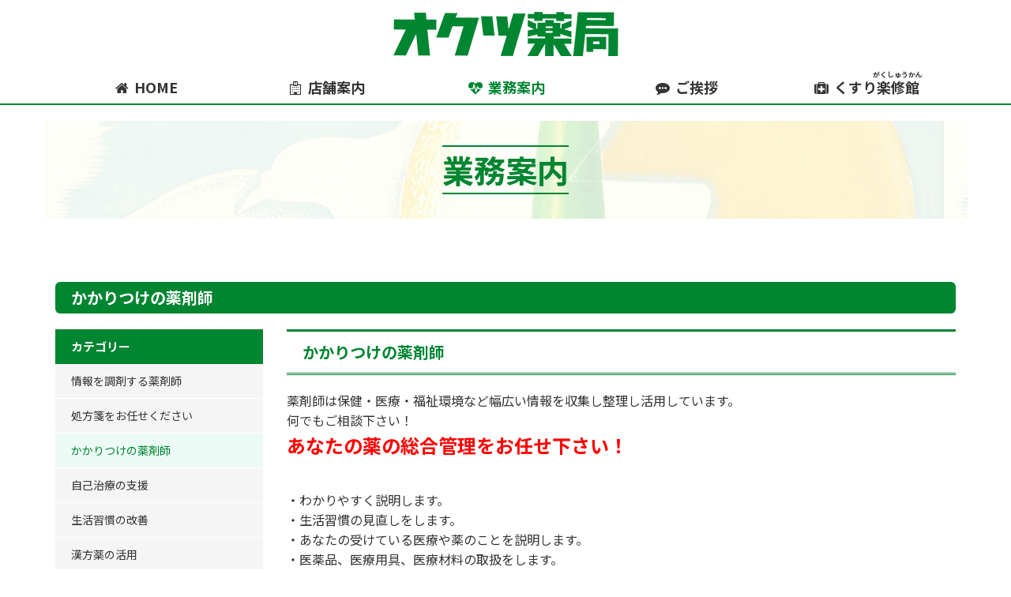

--- FILE ---
content_type: text/html; charset=UTF-8
request_url: https://www.okutsu-pharmacy.com/gyoumu/index/6
body_size: 3196
content:
<!doctype html>
<html lang="ja">
<head>
<meta charset="UTF-8">
<meta name="viewport" content="width=device-width, initial-scale=1, maximum-scale=1">

<title>かかりつけの薬剤師</title>
<meta name="format-detection" content="telephone=no">
<meta name="keywords" content="薬、薬局、健康相談、医療相談、介護相談、漢方相談　24時間対応、オクツ薬局、神奈川県小田原市">
<meta name="description" content="このページでは神奈川県小田原市を中心とする６店舗を展開するオクツ薬局のかかりつけの薬剤師を紹介しているページです。相談、医療相談、介護相談、漢方相談は24時間対応します！処方せんどちらの医師の処方せんでもお持ちください！">

<link rel="icon" type="image/vnd.microsoft.icon" href="https://www.okutsu-pharmacy.com/favicon.ico">
<link rel="apple-touch-icon" sizes="152x152" href="https://www.okutsu-pharmacy.com/apple-touch-icon.png">

<link rel="stylesheet" href="https://www.okutsu-pharmacy.com/css/base.css">
<link rel="stylesheet" href="https://www.okutsu-pharmacy.com/css/content.css">
<link rel="stylesheet" href="https://www.okutsu-pharmacy.com/css/font-awesome.min.css">
<link rel="stylesheet" href="https://www.okutsu-pharmacy.com/css/animate.css">
<link rel="stylesheet" href="https://www.okutsu-pharmacy.com/css/aos.css">
<link rel="stylesheet" href="https://www.okutsu-pharmacy.com/css/sidemenu.css">
<!-- Global site tag (gtag.js) - Google Analytics -->
<script async src="//www.googletagmanager.com/gtag/js?id=UA-144777285-5"></script>
<script>
  window.dataLayer = window.dataLayer || [];
  function gtag(){dataLayer.push(arguments);}
  gtag('js', new Date());

  gtag('config', 'UA-144777285-5');
</script>

<link href="https://www.okutsu-pharmacy.com/ez_css/system.css" rel="stylesheet">
<meta name="google-site-verification" content="Gj_1diGwl5NyTvkcAIgkOuxZ-k5WvbLp4JD_9dkzhHQ" />
</head>

<body>
<header class="header">
	<div class="container">
		<h1><a href="https://www.okutsu-pharmacy.com/index.html"><img src="https://www.okutsu-pharmacy.com/images/h_logo.png" alt="オクツ薬局は小田原を中心とする６店舗を展開中。あなたの薬の総合管理させてください。相談、医療相談、介護相談、漢方相談は24時間対応します！"></a></h1>
		
		<!-- ↓↓PC用ナビ↓↓ -->
		<div class="hidden visible-xl">
			<nav class="gnav">
				<ul>
					<li><a href="https://www.okutsu-pharmacy.com/index.html"><i class="fa fa-home fa-fw" aria-hidden="true"></i> HOME</a></li>
					<li><a href="https://www.okutsu-pharmacy.com/tenpo.html"><i class="fa fa-hospital-o fa-fw" aria-hidden="true"></i> 店舗案内</a></li>
					<li class="current"><a href="https://www.okutsu-pharmacy.com/gyoumu.html"><i class="fa fa-heartbeat fa-fw" aria-hidden="true"></i> 業務案内</a></li>
					<li><a href="https://www.okutsu-pharmacy.com/greeting.html"><i class="fa fa-commenting fa-fw" aria-hidden="true"></i> ご挨拶</a></li>
					<li><a href="https://www.okutsu-pharmacy.com/kusuri_gakushuukan.html"><i class="fa fa-medkit fa-fw" aria-hidden="true"></i> くすり<span data-ruby="がくしゅうかん">楽修館</span></a></li>
				</ul>
			</nav>
		</div>
		<!-- ↑↑PC用ナビ↑↑ -->
		
		<!-- ↓↓SP用ナビ↓↓ -->
		<div class="visible hidden-xl">
			<div class="el_humburger">
				<span class="top"></span>
				<span class="middle"></span>
				<span class="bottom"></span>
			</div>
			<div id="navigation" class="navigation">
				<div class="navigation_screen">
					<nav class="navigation_wrapper">
						<ul>
							<li class="navigation_item"><a href ="index.html"><i class="fa fa-home fa-fw" aria-hidden="true"></i> ホーム</a></li>
              <li class="navigation_item"><a href="https://www.okutsu-pharmacy.com/tenpo.html"><i class="fa fa-hospital-o fa-fw" aria-hidden="true"></i> 店舗案内</a></li>
              <li class="navigation_item current"><a href="https://www.okutsu-pharmacy.com/gyoumu.html"><i class="fa fa-heartbeat fa-fw" aria-hidden="true"></i> 業務案内</a></li>
              <li class="navigation_item"><a href="https://www.okutsu-pharmacy.com/greeting.html"><i class="fa fa-commenting fa-fw" aria-hidden="true"></i> ご挨拶</a></li>
              <li class="navigation_item"><a href="https://www.okutsu-pharmacy.com/kusuri_gakushuukan.html"><i class="fa fa-medkit fa-fw" aria-hidden="true"></i> くすり<span data-ruby="がくしゅうかん">楽修館</span></a></li>
              <li class="navigation_item"><a href="https://www.okutsu-pharmacy.com/sale.html"><i class="fa fa fa-camera fa-fw" aria-hidden="true"></i> 昔なつかしい<br>「写真・絵葉書・小冊子等」を<br>販売中</a></li>
						</ul>
					</nav>
				</div>
			</div>
		</div>
		<!-- ↑↑SP用ナビ↑↑ -->
	</div><!-- /header_inner -->
</header>

	
<main>
	<div class="main_title main_title_gyoumu">
		<div class="container">
			<h2 data-aos="fade-up" data-aos-once="true"><span>業務案内</span></h2>
		</div>
	</div>
	
	<section class="ptb_box gyoumu_box">
		<div class="container">
			<h3 class="gyoumu_title">かかりつけの薬剤師</h3>
			
			<div class="grid-row">
				<div class="col-12 col-md-4 col-lg-3">
          <dl class="accordion">
            <dt>カテゴリー</dt>
            <dd>
              <ul class="gyoumu_menu">
                                                                                                                                                                                                                                        <li ><a href="/gyoumu/index/15">情報を調剤する薬剤師</a></li>
                                                                                                                                                                                                                                        <li ><a href="/gyoumu/index/24">処方箋をお任せください</a></li>
                                                                                                                                                                                                                                        <li  class="current"><a href="/gyoumu/index/6">かかりつけの薬剤師</a></li>
                                                                                                                                                                                                                                        <li ><a href="/gyoumu/index/8">自己治療の支援</a></li>
                                                                                                                                                                                                                                        <li ><a href="/gyoumu/index/7">生活習慣の改善</a></li>
                                                                                                                                                                                                                                        <li ><a href="/gyoumu/index/25">漢方薬の活用</a></li>
                                                                                                                                                                                                                                        <li ><a href="/gyoumu/index/11">医薬情報、臨床検査情報など</a></li>
                                                                                                                                                                                                                                        <li ><a href="/gyoumu/index/14">介護支援します</a></li>
                                                                                                                                                                                                                                        <li ><a href="/gyoumu/index/12">薬剤師がお宅へ伺います</a></li>
                                                                                                                                                                                                                                        <li ><a href="/gyoumu/index/9">市民学習</a></li>
                                                                                                                              </ul>
            </dd>
          </dl>
				</div>
				
				<div class="col-12 col-md-8 col-lg-9">
                                                                                                                                                                                            <div class="gyoumu_midashi fz20">かかりつけの薬剤師</div>
                                                                                                <div class="gyoumu_comment">
                                                                                                                                                                                                                 <div class="text"><div>薬剤師は保健・医療・福祉環境など幅広い情報を収集し整理し活用しています。<br />何でもご相談下さい！<br /><span style="font-size: x-large;"><strong><span style="color: #ff0000;">あなたの薬の総合管理をお任せ下さい！<br /><br /></span></strong></span></div>
<div></div>
<div>・わかりやすく説明します。<br />・生活習慣の見直しをします。<br />・あなたの受けている医療や薬のことを説明します。<br />・医薬品、医療用具、医療材料の取扱をします。<br />・軽医療、自己治療の手助けをします。<br />・生活の知恵を提供します。<br />・臨床検査情報をわかりやすく説明します。<br />・在宅医療、在宅介護に積極的に取り組みます。<br />　訪問医の紹介や自宅での看取りを支援します。<br />　緩和医療、認知症、感染症、排泄管理、褥瘡管理<br />　などに取り組みます。<br />・介護サービスを紹介します。<br />・高齢者支援を積極的にしていきます。<br />・栄養相談、生活環境の整備をします。<br /><br /><br /></div></div>
                                                                                                </div>
                                                                                                                                                                                                                                                                                            <div class="gyoumu_midashi fz20">希望者は円滑な連絡のため電話番号を登録ください。</div>
                                                                                                <div class="gyoumu_comment">
                                                                                                                                                                                                                 <div class="text">薬局薬剤師50年のオクツ薬局代表　櫻木達夫が担当します。 <br /><br /><strong><span style="font-size: x-large;">090-3215-2001<br /><br />サービス対象エリア：小田原市、南足柄市、足柄上郡、足柄下郡の周辺<br /></span></strong></div>
                                                                                                </div>
                                                                                                                                                                                                <div class="gyoumu_photo"><img src="//www.okutsu-pharmacy.com/media/1/8/5/185_600x724.png" data-caption="newimage18"></div>
                                                                                                                                                                                            					  
				</div>
			</div>
			
		</div>
	</section>
	
</main>	

<footer>
  <div class="sitemap hidden visible-xl">
    <div class="container">
      <ul>
        <li><a href="https://www.okutsu-pharmacy.com/index.html">HOME</a></li>
        <li><a href="https://www.okutsu-pharmacy.com/tenpo.html">店舗案内</a></li>
        <li><a href="https://www.okutsu-pharmacy.com/gyoumu.html">業務案内</a></li>
        <li><a href="https://www.okutsu-pharmacy.com/greeting.html">ご挨拶</a></li>
        <li><a href="https://www.okutsu-pharmacy.com/kusuri_gakushuukan.html">くすり楽修館</a></li>
      </ul>
    </div>
  </div>
	<div class="f_info">
		<div class="container">
			<div class="grid-row items-c">
				<div class="col-12 col-md-6 col-lg-5 col-xl-4 f_info_contact">
					<dl>
						<dt><img src="https://www.okutsu-pharmacy.com/images/f_logo.png" alt="オクツ薬局"></dt>
						<dd><strong>本部</strong><br>
						〒250-0004 神奈川県小田原市浜町1-14-1</dd>
					</dl>
					<ul>
						<li><span data-action="call" data-tel="0465-24-2622"><i class="fa fa-phone" aria-hidden="true"></i> 0465-24-2622</span></li>
						<li><a href="mailto:info@okutsu-pharmacy.com" class="link-filter"><i class="fa fa-envelope" aria-hidden="true"></i> メールで問い合わせ</a></li>
					</ul>
				</div>
				<div class="col-12 col-md-6 col-lg-7 col-xl-8 f_info_bnr">
					<div class="animated shake infinite f_bnr"><a href="https://www.okutsu-pharmacy.com/sale.html" class="link-filter"><img src="https://www.okutsu-pharmacy.com/images/f_bnr.png" alt="郷土史家でもあるオクツ薬局代表　櫻木達夫 箱根・小田原市を中心とした 昔なつかしい「写真・絵葉書・小冊子 等」を店頭で販売中!!"></a></div>
				</div>
			</div>
		</div>
	</div>
	<div class="copyright"><small>&copy; 2019 オクツ薬局</small></div>
</footer>

<div id="pagetop"><a href="#top"><img src="https://www.okutsu-pharmacy.com/images/pagetop.png" width="55" height="55" alt="ページトップ"></a></div>	

<script type="text/javascript" src="https://www.okutsu-pharmacy.com/js/jquery-3.2.0.min.js"></script>
<script type="text/javascript" src="https://www.okutsu-pharmacy.com/js/pagetop.js"></script>
<script type="text/javascript" src="https://www.okutsu-pharmacy.com/js/common.js"></script>
<script type="text/javascript" src="https://www.okutsu-pharmacy.com/js/tel.js"></script>
<script type="text/javascript" src="https://www.okutsu-pharmacy.com/js/sidemenu.js"></script>
<script src="https://www.okutsu-pharmacy.com/js/ofi.min.js"></script> 
<script>
	objectFitImages('.photo-ofi img');
</script>
<script type="text/javascript" src="https://www.okutsu-pharmacy.com/js/aos.js"></script>
<script>
	AOS.init({
		easing: 'easeInSine',
//		disable: 'mobile',
//		disable: function () {
//		var maxWidth = 1140;
//		return window.innerWidth < maxWidth;
//		}
	});
</script>

</body>
</html>


--- FILE ---
content_type: text/css
request_url: https://www.okutsu-pharmacy.com/css/base.css
body_size: 3408
content:
@charset "UTF-8";
@import url("https://fonts.googleapis.com/css?family=Noto+Sans+JP:400,700,900&display=swap&subset=japanese");
/* ---------------------------------------------------------------------------------------------------------
 reset
--------------------------------------------------------------------------------------------------------- */
*, *::before, *::after {
  box-sizing: border-box;
}
html, body, h1, h2, h3, h4, h5, h6, a, p, span, em, small, strong, sub, sup, mark, del, ins, strike, abbr, dfn, blockquote, q, cite, code, pre, ol, ul, li, dl, dt, dd, div, section, article, main, aside, nav, header, hgroup, footer, img, figure, figcaption, address, time, audio, video, canvas, iframe, details, summary, fieldset, form, label, legend, table, caption, tbody, tfoot, thead, tr, th, td {
  margin: 0;
  padding: 0;
  border: 0;
}
/* Typography */
html {
  font-size: 62.5%;
}
body {
  font-family: "Noto Sans JP", "Hiragino Kaku Gothic Pro", "ヒラギノ角ゴ Pro W3", "Meiryo", "メイリオ", "Osaka", "MS PGothic", "helvetica", "arial", sans-serif;
  font-size: 4.375vw;
  line-height: 1.6;
  color: #333;
  background: #fff;
  -webkit-text-size-adjust: 100%;
  -webkit-font-smoothing: antialiased;
  -moz-osx-font-smoothing: grayscale;
}
@media print, screen and (min-width: 768px) {
  body {
    font-size: 1.6rem;
    line-height: 1.6;
  }
}
* {
  font-family: inherit;
  font-size: inherit;
  line-height: inherit;
}
/* Layout */
article, aside, footer, header, nav, section, main {
  display: block;
}
/* Elements */
table {
  border-collapse: collapse;
  border-spacing: 0;
}
ol, ul {
  list-style: none;
}
img {
  max-width: 100%;
  height: auto;
  border: none;
  vertical-align: top;
}
video {
  max-width: 100%;
  height: auto;
}
blockquote, q {
  quotes: none;
}
blockquote:after, blockquote:before, q:after, q:before {
  content: "";
  content: none;
}
/* Attributes */
[hidden] {
  display: none !important;
}
[disabled] {
  cursor: not-allowed;
}
:focus:not(:focus-visible) {
  outline: none;
}
::selection {
  background: #0165ab;
  color: #ffffff;
}
::-moz-selection {
  background: #0165ab;
  color: #ffffff;
}
/* ---------------------------------------------------------------------------------------------------------
 layout
--------------------------------------------------------------------------------------------------------- */
.hidden {
  display: none !important;
}
.visible {
  display: block !important;
}
@media print, screen and (min-width: 768px) {
  .hidden-md {
    display: none !important;
  }
  .visible-md {
    display: block !important;
  }
}
@media print, screen and (min-width: 992px) {
  .hidden-lg {
    display: none !important;
  }
  .visible-lg {
    display: block !important;
  }
}
@media print, screen and (min-width: 1200px) {
  .hidden-xl {
    display: none !important;
  }
  .visible-xl {
    display: block !important;
  }
}
.order-1 {
  -ms-flex-order: 1;
  order: 1;
}
.order-2 {
  -ms-flex-order: 2;
  order: 2;
}
.order-3 {
  -ms-flex-order: 3;
  order: 3;
}
@media print, screen and (min-width: 768px) {
  .order-md-1 {
    -ms-flex-order: 1;
    order: 1;
  }
  .order-md-2 {
    -ms-flex-order: 2;
    order: 2;
  }
  .order-md-3 {
    -ms-flex-order: 3;
    order: 3;
  }
}
@media print, screen and (min-width: 992px) {
  .order-lg-1 {
    -ms-flex-order: 1;
    order: 1;
  }
  .order-lg-2 {
    -ms-flex-order: 2;
    order: 2;
  }
  .order-lg-3 {
    -ms-flex-order: 3;
    order: 3;
  }
}
@media print, screen and (min-width: 1200px) {
  .order-xl-1 {
    -ms-flex-order: 1;
    order: 1;
  }
  .order-xl-2 {
    -ms-flex-order: 2;
    order: 2;
  }
  .order-xl-3 {
    -ms-flex-order: 3;
    order: 3;
  }
}
.container {
  width: 100%;
  padding-right: 15px;
  padding-left: 15px;
  margin-right: auto;
  margin-left: auto;
}
@media print, screen and (min-width: 768px) {
  .container {
    max-width: 720px;
  }
}
@media print, screen and (min-width: 992px) {
  .container {
    max-width: 960px;
  }
}
@media print, screen and (min-width: 1200px) {
  .container {
    max-width: 1170px;
  }
}
.container-wide {
  width: 100%;
  padding-right: 15px;
  padding-left: 15px;
  margin-right: auto;
  margin-left: auto;
}
.grid-row {
  display: -ms-flexbox;
  display: flex;
  -ms-flex-wrap: wrap;
  flex-wrap: wrap;
  margin-right: -15px;
  margin-left: -15px;
}
[class*="col-"] {
  position: relative;
  width: 100%;
  padding-right: 15px;
  padding-left: 15px;
}
.grid-row-no-gutters {
  display: -ms-flexbox;
  display: flex;
  -ms-flex-wrap: wrap;
  flex-wrap: wrap;
}
.grid-row-no-gutters > .col, .grid-row-no-gutters > [class*="col-"] {
  padding-right: 0;
  padding-left: 0;
}
.items-c {
  align-items: center;
}
.col-1, .col-2, .col-3, .col-4, .col-5, .col-6, .col-7, .col-8, .col-9, .col-10, .col-11, .col-12, .col, .col-auto, .col-sm-1, .col-sm-2, .col-sm-3, .col-sm-4, .col-sm-5, .col-sm-6, .col-sm-7, .col-sm-8, .col-sm-9, .col-sm-10, .col-sm-11, .col-sm-12, .col-sm, .col-sm-auto, .col-md-1, .col-md-2, .col-md-3, .col-md-4, .col-md-5, .col-md-6, .col-md-7, .col-md-8, .col-md-9, .col-md-10, .col-md-11, .col-md-12, .col-md, .col-md-auto, .col-lg-1, .col-lg-2, .col-lg-3, .col-lg-4, .col-lg-5, .col-lg-6, .col-lg-7, .col-lg-8, .col-lg-9, .col-lg-10, .col-lg-11, .col-lg-12, .col-lg, .col-lg-auto, .col-xl-1, .col-xl-2, .col-xl-3, .col-xl-4, .col-xl-5, .col-xl-6, .col-xl-7, .col-xl-8, .col-xl-9, .col-xl-10, .col-xl-11, .col-xl-12, .col-xl, .col-xl-auto {
  position: relative;
  width: 100%;
  min-height: 1px;
  padding-right: 15px;
  padding-left: 15px;
}
.col-1 {
  -ms-flex: 0 0 8.333333%;
  flex: 0 0 8.333333%;
  max-width: 8.333333%;
}
.col-2 {
  -ms-flex: 0 0 16.666667%;
  flex: 0 0 16.666667%;
  max-width: 16.666667%;
}
.col-3 {
  -ms-flex: 0 0 25%;
  flex: 0 0 25%;
  max-width: 25%;
}
.col-4 {
  -ms-flex: 0 0 33.333333%;
  flex: 0 0 33.333333%;
  max-width: 33.333333%;
}
.col-5 {
  -ms-flex: 0 0 41.666667%;
  flex: 0 0 41.666667%;
  max-width: 41.666667%;
}
.col-6 {
  -ms-flex: 0 0 50%;
  flex: 0 0 50%;
  max-width: 50%;
}
.col-7 {
  -ms-flex: 0 0 58.333333%;
  flex: 0 0 58.333333%;
  max-width: 58.333333%;
}
.col-8 {
  -ms-flex: 0 0 66.666667%;
  flex: 0 0 66.666667%;
  max-width: 66.666667%;
}
.col-9 {
  -ms-flex: 0 0 75%;
  flex: 0 0 75%;
  max-width: 75%;
}
.col-10 {
  -ms-flex: 0 0 83.333333%;
  flex: 0 0 83.333333%;
  max-width: 83.333333%;
}
.col-11 {
  -ms-flex: 0 0 91.666667%;
  flex: 0 0 91.666667%;
  max-width: 91.666667%;
}
.col-12 {
  -ms-flex: 0 0 100%;
  flex: 0 0 100%;
  max-width: 100%;
}
@media print, screen and (min-width: 768px) {
  .col-md {
    -ms-flex-preferred-size: 0;
    flex-basis: 0;
    -ms-flex-positive: 1;
    flex-grow: 1;
    max-width: 100%;
  }
  .col-md-auto {
    -ms-flex: 0 0 auto;
    flex: 0 0 auto;
    width: auto;
    max-width: 100%;
  }
  .col-md {
    -ms-flex-preferred-size: 0;
    flex-basis: 0;
    -ms-flex-positive: 1;
    flex-grow: 1;
    max-width: 100%;
  }
  .col-md-auto {
    -ms-flex: 0 0 auto;
    flex: 0 0 auto;
    width: auto;
    max-width: none;
  }
  .col-md-1 {
    -ms-flex: 0 0 8.333333%;
    flex: 0 0 8.333333%;
    max-width: 8.333333%;
  }
  .col-md-2 {
    -ms-flex: 0 0 16.666667%;
    flex: 0 0 16.666667%;
    max-width: 16.666667%;
  }
  .col-md-3 {
    -ms-flex: 0 0 25%;
    flex: 0 0 25%;
    max-width: 25%;
  }
  .col-md-4 {
    -ms-flex: 0 0 33.333333%;
    flex: 0 0 33.333333%;
    max-width: 33.333333%;
  }
  .col-md-5 {
    -ms-flex: 0 0 41.666667%;
    flex: 0 0 41.666667%;
    max-width: 41.666667%;
  }
  .col-md-6 {
    -ms-flex: 0 0 50%;
    flex: 0 0 50%;
    max-width: 50%;
  }
  .col-md-7 {
    -ms-flex: 0 0 58.333333%;
    flex: 0 0 58.333333%;
    max-width: 58.333333%;
  }
  .col-md-8 {
    -ms-flex: 0 0 66.666667%;
    flex: 0 0 66.666667%;
    max-width: 66.666667%;
  }
  .col-md-9 {
    -ms-flex: 0 0 75%;
    flex: 0 0 75%;
    max-width: 75%;
  }
  .col-md-10 {
    -ms-flex: 0 0 83.333333%;
    flex: 0 0 83.333333%;
    max-width: 83.333333%;
  }
  .col-md-11 {
    -ms-flex: 0 0 91.666667%;
    flex: 0 0 91.666667%;
    max-width: 91.666667%;
  }
  .col-md-12 {
    -ms-flex: 0 0 100%;
    flex: 0 0 100%;
    max-width: 100%;
  }
}
@media print, screen and (min-width: 992px) {
  .col-lg {
    -ms-flex-preferred-size: 0;
    flex-basis: 0;
    -ms-flex-positive: 1;
    flex-grow: 1;
    max-width: 100%;
  }
  .col-lg-auto {
    -ms-flex: 0 0 auto;
    flex: 0 0 auto;
    width: auto;
    max-width: 100%;
  }
  .col-lg-1 {
    -ms-flex: 0 0 8.333333%;
    flex: 0 0 8.333333%;
    max-width: 8.333333%;
  }
  .col-lg-2 {
    -ms-flex: 0 0 16.666667%;
    flex: 0 0 16.666667%;
    max-width: 16.666667%;
  }
  .col-lg-2-5 {
    -ms-flex: 0 0 20%;
    flex: 0 0 20%;
    max-width: 20%;
  }
  .col-lg-3 {
    -ms-flex: 0 0 25%;
    flex: 0 0 25%;
    max-width: 25%;
  }
  .col-lg-4 {
    -ms-flex: 0 0 33.333333%;
    flex: 0 0 33.333333%;
    max-width: 33.333333%;
  }
  .col-lg-5 {
    -ms-flex: 0 0 41.666667%;
    flex: 0 0 41.666667%;
    max-width: 41.666667%;
  }
  .col-lg-6 {
    -ms-flex: 0 0 50%;
    flex: 0 0 50%;
    max-width: 50%;
  }
  .col-lg-7 {
    -ms-flex: 0 0 58.333333%;
    flex: 0 0 58.333333%;
    max-width: 58.333333%;
  }
  .col-lg-8 {
    -ms-flex: 0 0 66.666667%;
    flex: 0 0 66.666667%;
    max-width: 66.666667%;
  }
  .col-lg-9 {
    -ms-flex: 0 0 75%;
    flex: 0 0 75%;
    max-width: 75%;
  }
  .col-lg-10 {
    -ms-flex: 0 0 83.333333%;
    flex: 0 0 83.333333%;
    max-width: 83.333333%;
  }
  .col-lg-11 {
    -ms-flex: 0 0 91.666667%;
    flex: 0 0 91.666667%;
    max-width: 91.666667%;
  }
  .col-lg-12 {
    -ms-flex: 0 0 100%;
    flex: 0 0 100%;
    max-width: 100%;
  }
}
@media print, screen and (min-width: 1200px) {
  .col-xl-1 {
    -ms-flex: 0 0 8.333333%;
    flex: 0 0 8.333333%;
    max-width: 8.333333%;
  }
  .col-xl-2 {
    -ms-flex: 0 0 16.666667%;
    flex: 0 0 16.666667%;
    max-width: 16.666667%;
  }
  .col-xl-3 {
    -ms-flex: 0 0 25%;
    flex: 0 0 25%;
    max-width: 25%;
  }
  .col-xl-4 {
    -ms-flex: 0 0 33.333333%;
    flex: 0 0 33.333333%;
    max-width: 33.333333%;
  }
  .col-xl-5 {
    -ms-flex: 0 0 41.666667%;
    flex: 0 0 41.666667%;
    max-width: 41.666667%;
  }
  .col-xl-6 {
    -ms-flex: 0 0 50%;
    flex: 0 0 50%;
    max-width: 50%;
  }
  .col-xl-7 {
    -ms-flex: 0 0 58.333333%;
    flex: 0 0 58.333333%;
    max-width: 58.333333%;
  }
  .col-xl-8 {
    -ms-flex: 0 0 66.666667%;
    flex: 0 0 66.666667%;
    max-width: 66.666667%;
  }
  .col-xl-9 {
    -ms-flex: 0 0 75%;
    flex: 0 0 75%;
    max-width: 75%;
  }
  .col-xl-10 {
    -ms-flex: 0 0 83.333333%;
    flex: 0 0 83.333333%;
    max-width: 83.333333%;
  }
  .col-xl-11 {
    -ms-flex: 0 0 91.666667%;
    flex: 0 0 91.666667%;
    max-width: 91.666667%;
  }
  .col-xl-12 {
    -ms-flex: 0 0 100%;
    flex: 0 0 100%;
    max-width: 100%;
  }
}
/* ---------------------------------------------------------------------------------------------------------
 module
--------------------------------------------------------------------------------------------------------- */
[data-action] {
  color: #333;
}
a {
  text-decoration: none;
  transition: all .2s ease-in;
}
a:link, a:visited {
  color: #007bff;
}
a:hover, a:active {
  color: #0056b3;
}
.link-filter a:hover, a.link-filter:hover {
  opacity: 0.7;
  filter: alpha(opacity=70);
  -moz-opacity: 0.7;
  -moz-transition: opacity 1s ease-out;
  transition: opacity 1s ease-out;
}
.mt1 {
  margin-top: 1em;
}
.mt2 {
  margin-top: 2em;
}
.mt3 {
  margin-top: 3em;
}
.mt60 {
  margin-top: 30px;
}
@media print, screen and (min-width: 992px) {
  .mt60 {
    margin-top: 60px;
  }
}
.ptb_box {
  padding-top: 40px;
  padding-bottom: 40px;
}
@media print, screen and (min-width: 992px) {
  .ptb_box {
    padding-top: 80px;
    padding-bottom: 80px;
  }
}
.pt_box {
  padding-top: 40px;
}
@media print, screen and (min-width: 992px) {
  .pt_box {
    padding-top: 80px;
  }
}
.align-l {
  text-align: left;
}
.align-c {
  text-align: center;
}
.align-r {
  text-align: right;
}
.f-bold {
  font-weight: bold;
}
.fz13 {
  font-size: 3.438vw;
}
@media print, screen and (min-width: 768px) {
  .fz13 {
    font-size: 1.3rem;
  }
}
.fz15 {
  font-size: 4.063vw;
}
@media print, screen and (min-width: 768px) {
  .fz15 {
    font-size: 1.5rem;
  }
}
.fz17 {
  font-size: 5vw;
}
@media print, screen and (min-width: 768px) {
  .fz17 {
    font-size: 1.7rem;
  }
}
.fz18 {
  font-size: 5vw;
}
@media print, screen and (min-width: 768px) {
  .fz18 {
    font-size: 1.8rem;
  }
}
.fz20 {
  font-size: 5.625vw;
}
@media print, screen and (min-width: 768px) {
  .fz20 {
    font-size: 2rem;
  }
}
.fz30 {
  font-size: 6.250vw;
  line-height: 1.4;
}
@media print, screen and (min-width: 768px) {
  .fz30 {
    font-size: 2.6rem;
  }
}
@media print, screen and (min-width: 992px) {
  .fz30 {
    font-size: 3rem;
  }
}
.fz48 {
  font-size: 9.375vw;
  line-height: 1.4;
}
@media print, screen and (min-width: 768px) {
  .fz48 {
    font-size: 4rem;
    line-height: 1.6;
  }
}
@media print, screen and (min-width: 992px) {
  .fz48 {
    font-size: 4.8rem;
    line-height: 1.6;
  }
}
/* indent 二行目以降を1字下げる*/
.att {
  padding-left: 1em;
  text-indent: -1em;
}
/* カウンタ */
ol.counter {
  counter-reset: item;
  list-style-type: none;
  padding-left: 0;
}
ol.counter li {
  text-indent: -1.3em;
  padding-left: 1.3em;
}
ol.counter li:before {
  counter-increment: item;
  content: counter(item) ".";
  padding-right: .5em;
}
ul.list-disc {
  list-style: none;
}
ul.list-disc li {
  position: relative;
  padding-left: 1em;
  line-height: 1;
  margin-bottom: .8em;
}
ul.list-disc li:last-child {
  margin-bottom: 0;
}
ul.list-disc li::after {
  display: block;
  content: '';
  position: absolute;
  top: .3em;
  left: 0em;
  width: 6px;
  height: 6px;
  background-color: #00c3ff;
  border-radius: 100%;
}
/* dl_table
----------------------------------------------------------*/
dl.dl_table, .dl_table dt, .dl_table dd {
  box-sizing: border-box;
  text-align: left;
}
.dl_table dt, .dl_table dd {
  padding: 10px;
  border-top: 1px solid #ccc;
}
.dl_table dt {
  background: #eee;
  font-weight: bold;
}
.dl_table dd {
  padding-bottom: 15px;
}
.dl_table dd:after {
  content: '';
  display: block;
  clear: both;
}
@media print, screen and (min-width: 992px) {
  /* Tablet PC */
  dl.dl_table {
    background: #eee;
    border-right: 1px solid #ccc;
    border-bottom: 1px solid #ccc;
    border-left: 1px solid #ccc;
  }
  .dl_table dt, .dl_table dd {
    padding: 10px 10px 0 10px;
  }
  .dl_table dt {
    width: 30%;
    float: left;
  }
  .dl_table dd {
    background: #fff;
    padding-bottom: 10px;
    margin-left: 30%;
    border-left: 1px solid #ccc;
  }
}
/* table
----------------------------------------------------------*/
.tbl01 {
  width: 100%;
}
.tbl01 > thead > th {
  background: #eee;
  border: solid 1px #ccc;
  padding: 10px;
}
.tbl01 > tbody > th {
  background: #eee;
  border: solid 1px #ccc;
  padding: 10px;
  width: 25%;
}
.tbl01 > td {
  border: solid 1px #ccc;
  padding: 10px;
}
@media screen and (max-width: 640px) {
  .tbl01 > tr > td:last-child {
    border-bottom: solid 1px #ccc;
    width: 100%;
  }
}
/* Paging
---------------------------------------------------- */
div.paging {
  text-align: center;
  margin-top: 50px;
}
div.paging span.current, div.paging span.paging-text {
  margin: 0px 2px;
  color: #333;
  border: 1px solid #ccc;
  border-radius: 3px;
  display: inline;
  zoom: 1;
  display: inline-block;
  overflow: hidden;
  text-decoration: none;
  line-height: 1.3;
}
div.paging span.paging-text a {
  padding: 3px 8px;
  display: block;
  color: #161e5b;
}
div.paging span.current {
  background: #333;
  border: 1px solid #636;
  color: #fff;
  display: inline;
  zoom: 1;
  padding: 3px 8px;
  text-decoration: none;
  display: inline-block;
  cursor: pointer;
}
div.paging span.paging-text a:hover {
  background: #CCC;
  color: #fff;
  text-decoration: none;
  cursor: pointer;
}
@media only screen and (max-width: 630px) {
  div.paging span {
    position: absolute;
    top: -9999px;
    left: -9999px;
  }
  div.paging span.current, div.paging span:first-of-type, div.paging span:last-of-type {
    position: initial;
    top: initial;
    left: initial;
  }
}
/* 縦横比の画像
---------------------------------------------------- */
.photo-ofi {
  height: 0;
  display: block;
  padding-bottom: 75%;
  /* 高さを指定（ボックスの横幅を基準） */
  background-color: #EFEFEF;
  overflow: hidden;
  position: relative;
  margin-bottom: 10px;
}
.photo-ofi img {
  max-width: inherit;
  max-height: inherit;
  width: 100%;
  height: 100%;
  object-fit: scale-down;
  font-family: 'object-fit: scale-down;';
  position: absolute;
  left: 0;
  top: 0;
}
/* ---------------------------------------------------------------------------------------------------------
 print
--------------------------------------------------------------------------------------------------------- */
@media print {
  @page {
    margin: 8mm;
    /*		margin: 10mm 8mm 10mm 8mm;*/
    margin: 0.5cm;
  }
  * {
    -webkit-print-color-adjust: exact !important;
    background-attachment: initial !important;
    overflow-y: visible !important;
  }
  html {
    overflow: visible !important;
    zoom: 0.6 !important;
  }
  body {
    min-width: 1000px !important;
    padding-top: 0px !important;
    padding-bottom: 0px !important;
  }
  .container {
    min-width: 1000px !important;
  }
  .grid-row {
    margin-left: -15px !important;
    margin-right: -15px !important;
  }
  .aos-init {
    opacity: 1 !important;
    transform: none !important;
  }
  .page-break-before {
    page-break-before: always;
  }
  .header {
    position: static !important;
/*    display: none;*/
/*    visibility: hidden;*/
  }
	@media print, screen and (min-width: 1200px) {
		.main_title {
			padding-top: 20px !important;
		}
	}
}

--- FILE ---
content_type: text/css
request_url: https://www.okutsu-pharmacy.com/css/content.css
body_size: 4109
content:
/* ---------------------------------------------------------------------------------------------------------
 common
--------------------------------------------------------------------------------------------------------- */
@media print, screen and (min-width: 1200px) {
  main.low {
    margin-top: 133px;
  }
}
.f_col_g {
  color: #008531;
}
.f_col_p {
  color: #f9547e;
}
.main_title {
  padding-top: 20px;
}
@media print, screen and (min-width: 1200px) {
  .main_title {
    padding-top: 153px;
  }
}
.main_title .container {
/*  background: url("../images/main_title_bg.png") no-repeat 50% bottom;*/
  text-align: center;
  padding-top: 40px;
  padding-bottom: 40px;
}
.main_title_tempo .container {
  background: url("../images/main_title_bg_greeting.png") !important;
}
.main_title_greeting .container {
  background: url("../images/main_title_bg_greeting.png") !important;
}
.main_title_kusuri .container {
  background: url("../images/main_title_bg_kusuri.png") !important;
}
.main_title_sale .container {
  background: url("../images/main_title_bg_sale.png") !important;
}
.main_title_gyoumu .container {
  background: url("../images/main_title_bg_gyoumu.png") !important;
}

@media print, screen and (min-width: 768px) {
  .main_title .container {
    padding-top: 30px;
    padding-bottom: 30px;
  }
}
.main_title .container h2 {
  color: #008531;
/*  font-size: 9.375vw;*/
  font-size: 12vw;
}
.main_title .container h2 span {
	border-top: #008531 solid 2px;
	border-bottom: #008531 solid 2px;
}
@media print, screen and (min-width: 768px) {
  .main_title .container h2 {
    font-size: 4rem;
    line-height: 1.6;
  }
}
.title_base {
  text-align: center;
  margin-bottom: 1em;
/*  font-size: 9.375vw;*/
  font-size: 8.75vw;
  line-height: 1.2;
  color: #008531;
}
.title_base span {
  position: relative;
  display: inline-block;
  padding: 0 40px;
}
.title_base span::before, .title_base span::after {
  content: '';
  position: absolute;
  top: 50%;
  display: inline-block;
  width: 20px;
  height: 5px;
  background: #008531;
}
.title_base span::before {
  left: 0;
}
.title_base span::after {
  right: 0;
}
@media print, screen and (min-width: 768px) {
  .title_base span {
    padding: 0 60px;
  }
  .title_base span::before, .title_base span::after {
    content: '';
    position: absolute;
    top: 50%;
    display: inline-block;
    width: 50px;
    height: 5px;
    background: #008531;
  }
}
@media print, screen and (min-width: 768px) {
  .title_base {
    font-size: 4rem;
    line-height: 1.6;
  }
}
@media print, screen and (min-width: 992px) {
  .title_base {
    font-size: 4.8rem;
    line-height: 1.6;
  }
}
.sub_title_g, .sub_title_p {
  border-radius: 6px;
  font-size: 5.625vw;
  padding: 0.2em 10px;
  color: #fff;
  margin-bottom: 1em;
}
@media print, screen and (min-width: 768px) {
  .sub_title_g, .sub_title_p {
    font-size: 2rem;
    line-height: 1.6;
  }
}
.sub_title_g {
  background: #008531;
}
.sub_title_p {
  background: #f990b5;
}
.note {
  background: #ecfaf6;
  border-radius: 6px;
  padding: 1.5em;
}
.note02 {
  background: #fff8e2;
  border-radius: 6px;
  padding: 1.5em;
}
/* ---------------------------------------------------------------------------------------------------------
 header
--------------------------------------------------------------------------------------------------------- */
.header {
  width: 100%;
  background: #fff;
  border-bottom: #008531 solid 2px;
  height: 60px;
  display: flex;
  align-items: center;
}
.header h1 {
  width: 150px;
  height: auto;
}
@media print, screen and (min-width: 1200px) {
  .header {
    display: block;
    position: fixed;
    height: 133px;
    z-index: 10;
  }
  .header h1 {
    width: 285px;
    height: 56px;
    margin-left: auto;
    margin-right: auto;
    padding-top: 15px;
  }
}
/* ---------------------------------------------------------------------------------------------------------
 PC menu
--------------------------------------------------------------------------------------------------------- */
.gnav ul {
  display: flex;
  flex-wrap: wrap;
  padding-top: 40px;
}
.gnav ul li {
  width: 20%;
  font-size: 1.8rem;
  line-height: 1.6;
  font-weight: bold;
  text-align: center;
}
.gnav ul li a {
  color: #333;
  display: block;
}
.gnav ul li.current a, .gnav ul li a:hover {
  color: #008531;
}
[data-ruby] {
  position: relative;
}
[data-ruby]::before {
  content: attr(data-ruby);
  position: absolute;
  top: -1em;
  left: -1.5em;
  right: -1.5em;
  margin: auto;
  font-size: 0.5em;
}
/* ---------------------------------------------------------------------------------------------------------
 SP menu
--------------------------------------------------------------------------------------------------------- */
.el_humburger {
  position: absolute;
  top: 18px;
  right: 18px;
  width: 26px;
  height: auto;
  padding-top: 1px;
  box-sizing: border-box;
  z-index: 10000;
  transition: all 0.2s ease-in-out;
  cursor: pointer;
  pointer-events: auto;
}
.el_humburger > span {
  display: block;
  width: 100%;
  margin: 0 auto 6px;
  height: 3px;
  background: #008531;
  transition: all 0.2s ease-in-out;
}
.el_humburger > span:last-child {
  margin-bottom: 0;
}
.js_humburgerOpen .el_humburger > span {
  background: #fff;
}
.js_humburgerOpen .el_humburger > span.top {
  transform: translateY(9px) rotate(-45deg);
}
.js_humburgerOpen .el_humburger > span.middle {
  opacity: 0;
}
.js_humburgerOpen .el_humburger > span.bottom {
  transform: translateY(-9px) rotate(45deg);
}
.el_humburgerButton.el_humburgerButton__close {
  top: 2%;
  right: 2%;
}
.el_humburgerButton__close > span {
  display: block;
  width: 35px;
  margin: 0 auto;
  height: 4px;
  background: #fff;
}
.el_humburgerButton__close > span.el_humburgerLineTop {
  transform: translateY(5px) rotate(-45deg);
}
.el_humburgerButton__close > span.el_humburgerLineBottom {
  transform: translateY(-6px) rotate(45deg);
}
/* gnav */
.navigation {
  display: none;
}
.navigation.js_appear {
  position: fixed;
  top: 0;
  left: 0;
  bottom: 0;
  right: 0;
  display: block;
  z-index: 9999;
}
.navigation_screen {
  position: absolute;
  top: 0;
  left: 0;
  bottom: 0;
  right: 0;
  background-color: rgba(0, 133, 49, 0.96);
  z-index: 0;
  margin-top: 0px;
  padding-top: 0px;
  overflow: auto;
  -webkit-overflow-scrolling: touch;
}
.navigation_wrapper {
  padding: 80px 30px 0;
  text-align: center;
}
.navigation_item {
  font-ize: 18px;
  margin-bottom: 10px;
}
.navigation_item > a {
  color: #fff;
  font-size: 5vw;
  line-height: 1.4;
  text-decoration: none;
  display: block;
  padding: .5em;
  border: #fff solid 1px;
}
.navigation_item.current > a {
  color: #008531;
  background: #fff;
}
.js_fixed {
  position: fixed;
  width: 100%;
  height: 100%;
}
/* ---------------------------------------------------------------------------------------------------------
 home
--------------------------------------------------------------------------------------------------------- */
.visual .container, .visual_sp .container {
  padding-top: 20px;
}
@media print, screen and (min-width: 1200px) {
  .visual .container, .visual_sp .container {
    padding-top: 153px;
  }
}
.bg-switcher {
  width: 100%;
  height: 101px;
  background-position: center center;
  background-size: cover;
}
@media print, screen and (min-width: 768px) {
  .bg-switcher {
    height: 242px;
  }
}
@media print, screen and (min-width: 992px) {
  .bg-switcher {
    height: 336px;
  }
}
@media print, screen and (min-width: 1200px) {
  .bg-switcher {
    height: 400px;
  }
}
.visual_sp .bg-switcher {
  width: 100%;
  height: 200px;
  background-position: center center;
  background-size: cover;
}
@media print, screen and (min-width: 768px) {
  .visual_sp .bg-switcher {
    height: 242px;
  }
}
@media print, screen and (min-width: 992px) {
  .visual_sp .bg-switcher {
    height: 336px;
  }
}
@media print, screen and (min-width: 1200px) {
  .visual_sp .bg-switcher {
    height: 400px;
  }
}

.top_store_sister {
  background: url("../images/store_pics.png") no-repeat center bottom/contain;
	padding-bottom: 70%;
}
@media print, screen and (min-width: 768px) {
  .top_store_sister {
    min-height: 330px;
  }
}
@media print, screen and (min-width: 992px) {
  .top_store_sister {
    min-height: 420px;
  }
}
@media print, screen and (min-width: 1200px) {
  .top_store_sister {
    min-height: 500px;
  }
}
.top_store_okutsu li, .top_store_sister li {
  border-radius: 6px;
  margin-bottom: 30px;
}
.top_store_okutsu li a, .top_store_sister li a {
  display: block;
}
.top_store_okutsu li a:hover, .top_store_sister li a:hover {
  opacity: 0.7;
}
@media print, screen and (min-width: 768px) {
  .top_store_okutsu {
    display: flex;
    flex-wrap: wrap;
    margin-right: -30px;
  }
}
.top_store_okutsu li {
  background: #ecfaf6;
}
@media print, screen and (min-width: 768px) {
  .top_store_okutsu li {
    width: calc(100% / 3 - 30px);
    margin-right: 30px;
  }
}
.top_store_sister li {
  background: #ffeef2;
}
.top_store_okutsu .img, .top_store_sister .img {
  padding: 10px;
}
.top_store_okutsu .img img, .top_store_sister .img img {
  border-radius: 6px;
}
.top_store_okutsu p, .top_store_sister p {
  color: #333;
  font-weight: bold;
  text-align: center;
  padding-bottom: 10px;
}
.top_store_okutsu p {
  color: #008531;
}
.top_store_sister p {
  color: #f990b5;
}
.top_kaiketsu .container {
  background: #ffeef2;
  padding: 30px;
}
.top_kaiketsu .container .grid-row {
  text-align: center;
}
.top_kaiketsu .container h2 {
  font-size: 8.438vw;
  color: #f9547e;
}
.top_kaiketsu .container h2 span {
  font-size: 80%;
}
@media print, screen and (min-width: 768px) {
  .top_kaiketsu .container h2 {
    font-size: 3.6rem;
    line-height: 1.6;
  }
}
@media print, screen and (min-width: 992px) {
  .top_kaiketsu .container h2 {
    font-size: 4rem;
    line-height: 1.6;
  }
}
@media print, screen and (min-width: 1200px) {
  .top_kaiketsu .container h2 {
    font-size: 4.8rem;
    line-height: 1.6;
  }
}
.top_kaiketsu .container h2 + p {
  background: #f9547e;
  color: #fff;
  font-size: 8.125vw;
  border-radius: 50px;
  font-weight: bold;
  display: inline-block;
  padding: 5px 30px;
  margin: 10px 0 20px;
}
@media print, screen and (min-width: 768px) {
  .top_kaiketsu .container h2 + p {
    font-size: 3rem;
    line-height: 1.6;
  }
}
.top_kaiketsu .container .text {
  margin-top: 30px;
  background: #fff;
  padding: 1em;
}
.top_kaiketsu .container .top_kaiketsu_img {
  padding-top: 15px;
}
@media print, screen and (min-width: 768px) {
  .top_kaiketsu .container .top_kaiketsu_img {
    padding-top: 0;
  }
}
.top_kanri .container {
  overflow: hidden;
}
@media print, screen and (min-width: 768px) {
  .top_kanri .container .top_kanri_img {
    text-align: center;
  }
}
@media print, screen and (min-width: 992px) {
  .top_kanri .container .top_kanri_img {
    float: left;
    position: relative;
    z-index: -1;
  }
}
.top_kanri .container .top_kanri_text {
  background: #ecfaf6;
  border: #008531 solid 1px;
  text-align: center;
  margin-top: 20px;
}
.top_kanri .container .top_kanri_text h2 {
  font-size: 6.250vw;
}
@media print, screen and (min-width: 768px) {
  .top_kanri .container .top_kanri_text h2 {
    font-size: 3rem;
    line-height: 1.6;
  }
}
@media print, screen and (min-width: 992px) {
  .top_kanri .container .top_kanri_text h2 {
    font-size: 3.6rem;
    line-height: 1.6;
  }
}
.top_kanri .container .top_kanri_text h2 span {
  font-size: 8.438vw;
}
@media print, screen and (min-width: 768px) {
  .top_kanri .container .top_kanri_text h2 span {
    font-size: 3.6rem;
    line-height: 1.6;
  }
}
@media print, screen and (min-width: 992px) {
  .top_kanri .container .top_kanri_text h2 span {
    font-size: 4.8rem;
    line-height: 1.6;
  }
}
.top_kanri .container .top_kanri_text h2 + p {
  background: #f9547e;
  color: #fff;
  font-size: 6.250vw;
  border-radius: 50px;
  font-weight: bold;
  display: inline-block;
  padding: 5px 20px;
  margin: 10px 0 20px;
}
@media print, screen and (min-width: 768px) {
  .top_kanri .container .top_kanri_text h2 + p {
    font-size: 3rem;
    line-height: 1.6;
  }
}
.top_kanri .container .top_kanri_text .top_kanri_tel {
  background: #fff;
  margin: 1em;
  border: #008531 solid 5px;
}
@media print, screen and (min-width: 992px) {
  .top_kanri .container .top_kanri_text {
    padding: 30px;
    margin-top: -100px;
    float: right;
    margin-left: -200px;
  }
}
@media print, screen and (min-width: 1200px) {
  .top_kanri .container .top_kanri_text {
    padding: 30px;
    margin-top: 100px;
    float: right;
    margin-left: -200px;
  }
}
.top_kanri .container [data-action="call"] {
  color: #008531;
  font-weight: bold;
  font-size: 9.375vw;
}
@media print, screen and (min-width: 992px) {
  .top_kanri .container [data-action="call"] {
    font-size: 4rem;
    line-height: 1.6;
  }
}
.balloon1 {
  position: relative;
  display: inline-block;
  margin: 1.5em 1em;
  padding: 7px 10px;
  min-width: 120px;
  max-width: 100%;
  color: #fff;
  font-size: 16px;
  background: #008531;
  border-radius: 6px;
}
.balloon1::before {
  content: "";
  position: absolute;
  top: 100%;
  left: 50%;
  margin-left: -15px;
  border: 15px solid transparent;
  border-top: 15px solid #008531;
}
.top_news {
  background: #f5f5f5;
}
.top_news .container {
  padding-top: 20px;
  padding-bottom: 20px;
  background: #fff;
}
@media print, screen and (min-width: 768px) {
  .top_news .container {
    padding-top: 40px;
    padding-bottom: 40px;
  }
}
.top_news h2 {
  font-size: 9.375vw;
  text-align: center;
}
@media print, screen and (min-width: 768px) {
  .top_news h2 {
    font-size: 3.6rem;
    line-height: 1.6;
  }
}
@media print, screen and (min-width: 992px) {
  .top_news h2 {
    text-align: left;
    padding-left: 40px !important;
  }
}
.top_news dl {
  padding-right: 20px !important;
}
@media print, screen and (min-width: 992px) {
  .top_news dl {
    padding-right: 40px !important;
  }
}
.top_news dl dt {
  padding: 15px 0 10px 10px;
}
@media print, screen and (min-width: 768px) {
  .top_news dl dt {
    float: left;
    padding: 25px 0 25px 10px;
  }
}
.top_news dl dt span {
  display: inline-block;
  background: #f9547e;
  color: #fff;
  font-size: 80%;
  line-height: 1;
  padding: 3px;
  margin-left: 10px;
}
.top_news dl dd {
  border-bottom: #ccc solid 1px;
  padding: 0 0 15px 10px;
}
@media print, screen and (min-width: 768px) {
  .top_news dl dd {
    padding: 25px 0 25px 175px;
		min-height: 5em;
  }
}
/* ---------------------------------------------------------------------------------------------------------
 tenpo
--------------------------------------------------------------------------------------------------------- */
.tempo_menu {
  display: flex;
  justify-content: center;
  margin-bottom: 40px;
	position: relative;
	z-index: 1;
}
.tempo_menu li {
  width: 48%;
  margin: 0 1px;
}
.tempo_menu li span {
 display: block;
}
@media print, screen and (min-width: 992px) {
  .tempo_menu li {
    width: 300px;
  }
 .tempo_menu li span {
    display: inline-block;
    padding-left: 1em;
  }
}
.tempo_menu li:first-child a {
  background: #008531;
}
.tempo_menu li:last-child a {
  background: #f990b5;
}
.tempo_menu li a {
  display: block;
  width: 100%;
  height: 100%;
  text-align: center;
  color: #fff;
  padding: 1em;
  position: relative;
}
.tempo_menu li a::after {
  content: '\f0d7';
  font-family: 'FontAwesome';
  position: absolute;
  left: 50%;
  transform: translateX(-50%);
  bottom: -0.5em;
}
.tempo_okustu {
  padding-top: 40px;
  padding-bottom: 40px;
}
@media print, screen and (min-width: 992px) {
  .tempo_okustu {
    padding-top: 80px;
    padding-bottom: 80px;
  }
}
@media print, screen and (min-width: 1200px) {
  .tempo_okustu {
    padding-top: 200px;
    margin-top: -200px;
  }
}
.tempo_okustu .container {
  border-top: #008531 solid 3px;
  padding-top: 20px;
}
.tempo_sister .container {
  border-top: #f990b5 solid 3px;
  padding-top: 20px;
}
.tempo_detail {
  padding-bottom: 50px;
}
.tempo_detail .map {
  padding-top: 30px;
}
.tempo_detail#al01, .tempo_detail#al02, .tempo_detail#al03, .tempo_detail#al04, .tempo_detail#al05, .tempo_detail#al06, .tempo_detail#al07 {
  padding-top: 200px;
  margin-top: -200px;
}
/* ---------------------------------------------------------------------------------------------------------
 gyoumu
--------------------------------------------------------------------------------------------------------- */
.gyoumu_title {
  border-radius: 6px;
  font-size: 5.625vw;
  padding: 0.2em 1em;
  color: #fff;
  margin-bottom: 1em;
  background: #008531;
}
@media print, screen and (min-width: 768px) {
  .gyoumu_title {
    font-size: 2rem;
    line-height: 1.6;
  }
}
.gyoumu_category {
  text-align: right;
  font-size: 80%;
  font-weight: bold;
  color: #008531;
  padding-bottom: 10px;
}
.gyoumu_menu {
  padding-bottom: 30px;
}
.gyoumu_menu li a {
  display: block;
  margin-bottom: 1px;
  background: #f5f5f5;
  color: #333;
  padding: .5em 1em;
}
.gyoumu_menu li a:hover {
  background: #ecfaf6;
  color: #008531;
}
.gyoumu_menu li.current a {
  background: #ecfaf6;
  color: #008531;
}
.gyoumu_midashi {
  border-top: #008531 solid 3px;
  border-bottom: #008531 double 3px;
  padding: 0.5em 1em;
  color: #008531;
  font-weight: bold;
  margin-bottom: 1em;
}
.gyoumu_comment {
  padding-bottom: 30px;
}
.gyoumu_comment .photo {
  margin-top: 20px;
}
@media print, screen and (min-width: 768px) {
  .gyoumu_comment {
    overflow: hidden;
  }
  .gyoumu_comment .photo {
    float: right;
    width: 200px;
    overflow: hidden;
    margin-top: 0;
    margin-left: 30px;
  }
}
@media print, screen and (min-width: 992px) {
  .gyoumu_comment {
    overflow: hidden;
  }
  .gyoumu_comment .photo {
    float: right;
    width: 300px;
    overflow: hidden;
    margin-top: 0;
    margin-left: 30px;
  }
}
.gyoumu_photo {
  width: 100%;
  text-align: center;
  margin-left: auto;
  margin-right: auto;
	margin-bottom: 30px;
}
@media print, screen and (min-width: 768px) {
  .gyoumu_photo {
    width: 70%;
  }
}
/* ---------------------------------------------------------------------------------------------------------
 greeting
--------------------------------------------------------------------------------------------------------- */
.greeting_okutsu {
  background: #ecfaf6;
  margin-top: 40px;
  padding-bottom: 40px;
}
@media print, screen and (min-width: 992px) {
  .greeting_okutsu {
    margin-top: 80px;
    padding-bottom: 0;
  }
}
.greeting_okutsu .container {
  padding-top: 40px;
}
.greeting_okutsu .container p {
  line-height: 2em !important;
}
@media print, screen and (min-width: 992px) {
  .greeting_okutsu .container {
    padding-top: 80px;
    padding-bottom: 80px;
    background: url("../images/tenpo_ceo.jpg") no-repeat right center;
  }
}
.greeting_okutsu .photo img {
  width: 80%;
}
@media print, screen and (min-width: 768px) {
  .greeting_okutsu .photo img {
    width: 50%;
  }
}
/* ---------------------------------------------------------------------------------------------------------
 kusuri_gakushuukan
--------------------------------------------------------------------------------------------------------- */
.kusuri_pr h3 {
  font-size: 8.438vw;
  color: #f9547e;
  text-align: center;
}
.kusuri_pr h3 span.fs {
  font-size: 80%;
}
@media print, screen and (min-width: 768px) {
  .kusuri_pr h3 {
    font-size: 3.6rem;
    line-height: 1.6;
  }
}
@media print, screen and (min-width: 992px) {
  .kusuri_pr h3 {
    font-size: 4rem;
    line-height: 1.6;
  }
}
@media print, screen and (min-width: 1200px) {
  .kusuri_pr h3 {
    font-size: 4.8rem;
    line-height: 1.6;
  }
}
@media print, screen and (min-width: 768px) {
  .kusuri_pr p {
    text-align: center;
  }
}
.kusuri_pr_d {
  padding-top: 50px;
}
@media print, screen and (min-width: 768px) {
  .kusuri_pr_d {
    display: flex;
    flex-wrap: wrap;
    justify-content: space-between;
  }
}
.kusuri_pr_d h4 {
  text-align: center;
  padding-bottom: 1em;
}
.kusuri_pr_d .kusuri_pr_d01 {
  background: #ecfaf6;
  padding: 2em;
  border-radius: 6px;
}
@media print, screen and (min-width: 768px) {
  .kusuri_pr_d .kusuri_pr_d01 {
    width: 48%;
  }
}
.kusuri_pr_d .kusuri_pr_d02 {
  background: #ffeef2;
  padding: 2em;
  border-radius: 6px;
  margin-top: 20px;
}
@media print, screen and (min-width: 768px) {
  .kusuri_pr_d .kusuri_pr_d02 {
    width: 48%;
    margin-top: 0;
  }
}
.kusuri_pr_d p {
  text-align: left;
  padding-top: 1em;
}
.box28 {
  position: relative;
  margin: 2em 0;
  padding: 25px 10px 7px;
  border: solid 2px #FFC107;
  background: #fff;
}
.box28 .box-title {
  position: absolute;
  display: inline-block;
  top: -2px;
  left: -2px;
  padding: 0 9px;
  height: 25px;
  line-height: 25px;
  font-size: 17px;
  background: #FFC107;
  color: #ffffff;
  font-weight: bold;
}
.bosyu {
  border: #008531 solid 5px;
  padding: 1em;
  background: #fff;
}
/* ---------------------------------------------------------------------------------------------------------
 sale
--------------------------------------------------------------------------------------------------------- */
.sale_menu {
  margin-bottom: 30px;
}
/*
.sale_menu dt {
  font-weight: bold;
  color: #008531;
  font-weight: 120%;
  margin-bottom: 1em;
  text-align: center;
}
.sale_menu dt span {
  display: inline-block;
  border: #008531 double 3px;
  padding: .5em;
  font-weight: bold;
}
*/
@media print, screen and (min-width: 992px) {
  .sale_menu ul {
    display: flex;
    flex-wrap: wrap;
  }
}
.sale_menu ul li {
  width: 100%;
}
@media print, screen and (min-width: 992px) {
  .sale_menu ul li {
    width: calc(100% / 4 - 1px);
    margin-right: 1px;
    font-size: 90%;
  }
}
.sale_menu ul li.current a {
  background: #008531;
  color: #fff;
}
.sale_menu ul li a {
  display: block;
  background: #f5f5f5;
  position: relative;
  padding: 10px 20px;
  color: #008531;
/*  text-align: center;*/
  border-bottom: #fff solid 1px;
}
.sale_menu ul li a::after {
  content: '\f0da';
  font-family: 'FontAwesome';
  position: absolute;
  left: 10px;
  top: 50%;
  transform: translateY(-50%);
}
.sale_menu ul li a:hover {
  background: #008531;
  color: #fff;
}
.sale_title {
  border-radius: 6px;
  font-size: 5.625vw;
  padding: 0.2em 1em;
  color: #fff;
  margin-bottom: 1em;
  background: #008531;
}
@media print, screen and (min-width: 768px) {
  .sale_title {
    font-size: 2rem;
    line-height: 1.6;
  }
}
.sale_category {
  text-align: right;
  font-size: 80%;
  font-weight: bold;
  color: #008531;
  padding-bottom: 10px;
}
.sale_html1 {
  background: #ecfaf6;
  padding: 1em;
  border-radius: 6px;
}
@media print, screen and (min-width: 768px) {
  .sale_html1 {
    padding: 1.5em;
  }
}
.sale_html2 {
  background: #ffeef2;
  padding: 1em;
  border-radius: 6px;
  margin-top: 20px;
}
@media print, screen and (min-width: 768px) {
  .sale_html2 {
    padding: 1.5em;
  }
}
.sale_photo {
  padding-top: 30px;
}
.sale_photo li {
  margin-bottom: 30px;
}
.sale_item {
  font-weight: bold;
  color: #008531;
  text-align: center;
  border-bottom: #ccc dashed 1px;
  padding: .5em;
}
.sale_price {
  font-weight: bold;
  text-align: center;
  font-size: 80%;
  border-bottom: #ccc dashed 1px;
  padding: 10px;
}
.sale_midashi {
  border-top: #008531 solid 3px;
  border-bottom: #008531 double 3px;
  padding: 0.5em 1em;
  color: #008531;
  font-weight: bold;
  margin-bottom: 1em;
  margin-top: 2em;
}
.sale_text2 .photo div {
  margin-bottom: 15px;
}
/* ---------------------------------------------------------------------------------------------------------
 contact
--------------------------------------------------------------------------------------------------------- */
/* form
----------------------------------------------------------*/
.required, .any {
  display: inline-block;
  color: #fff;
  padding: 3px 5px;
  border-radius: 3px;
  line-height: 1;
  margin-right: 5px;
  font-size: 76%;
}
.required {
  background: #f9547e;
}
.any {
  background: #999;
}
input[type="checkbox"] {
  border: 1px solid #ccc;
  margin-right: 5px;
}
input[type="text"], textarea {
  padding: 10px;
  outline: none;
  border-radius: 3px;
  border: 1px solid #ccc;
  -webkit-transition: all .3s;
  transition: all .3s;
  font-size: 16px;
  font-size: 1.6rem;
  box-sizing: border-box;
}
input[type="text"]:focus, textarea:focus {
  box-shadow: 0 0 7px #1abc9c;
  border: 1px solid #1abc9c;
}
input[type="text"] {
  width: 100%;
}
input.w50[type="text"] {
  width: 100%;
}
textarea {
  width: 100%;
  height: 10em;
}
.contact_form .dl_table ul {
  display: flex;
  flex-wrap: wrap;
}
.contact_form .dl_table ul li {
  margin-right: 2em;
}
.pp_check {
  background: #eee;
  padding: 1.5em 1em;
  text-align: center;
}
.contact_form .form_btn {
  width: 100%;
  margin-left: auto;
  margin-right: auto;
  margin-top: 20px;
  text-align: center;
}
.contact_form .form_btn .btn_conf, .contact_form .form_btn .btn_send, .contact_form .form_btn .btn_reset, .contact_form .form_btn .btn_back {
  width: 45%;
  margin: 0 1%;
  border: none;
  padding: 1em 0;
  border-radius: 5px;
  font-size: 16px;
  color: #fff;
  font-weight: bold;
  transition: all .2s ease-in;
}
.contact_form .form_btn .btn_conf:hover, .contact_form .form_btn .btn_send:hover, .contact_form .form_btn .btn_reset:hover, .contact_form .form_btn .btn_back:hover {
  cursor: pointer;
  opacity: 0.7;
}
.contact_form .form_btn .btn_conf, .contact_form .form_btn .btn_send {
  background: #008531;
}
.contact_form .form_btn .btn_reset, .contact_form .form_btn .btn_back {
  background: gray;
}
@media print, screen and (min-width: 768px) {
  .contact_form .form_btn {
    width: 60%;
  }
}
/* ---------------------------------------------------------------------------------------------------------
 footer
--------------------------------------------------------------------------------------------------------- */
.sitemap {
  background: #008531;
  padding-top: 10px;
  padding-bottom: 10px;
}
.sitemap ul {
  text-align: center;
}
.sitemap ul li {
  display: inline-block;
  font-size: 1.4rem;
  line-height: 1.6;
  line-height: 1;
  border-right: #fff solid 1px;
}
.sitemap ul li:last-child {
  border-right: 0;
}
.sitemap ul li a {
  color: #fff;
  display: inline-block;
  padding: 0 15px;
}
.sitemap ul li a:hover {
  opacity: 0.7;
}
.f_info {
  border-top: #008531 solid 2px;
  padding-top: 30px;
}
@media print, screen and (min-width: 768px) {
  .f_info {
    padding-top: 0;
  }
}
@media print, screen and (min-width: 768px) {
  .f_info .container {
    background: url("../images/f_img.jpg") no-repeat right top;
    height: 302px;
    padding-top: 50px;
  }
}
.f_info_contact {
  text-align: center;
}
.f_info_contact dt img {
  width: 110px;
  height: auto;
}
.f_info_contact dd {
  padding-top: 20px;
}
.f_info_contact dd strong {
  display: inline-block;
  position: relative;
  padding-left: 18px;
}
.f_info_contact dd strong::before {
  position: absolute;
  content: '';
  width: 8px;
  height: 8px;
  background: #008531;
  border-radius: 100%;
  left: 0;
  top: 50%;
  margin-top: -4px;
}
.f_info_contact ul li:first-child {
  font-size: 9.375vw;
  font-weight: bold;
}
.f_info_contact ul li:first-child i {
  font-size: 90%;
}
.f_info_contact ul li:last-child a {
  display: block;
  width: 80%;
  text-align: center;
  margin-left: auto;
  margin-right: auto;
  background: #f9547e;
  color: #fff;
  font-weight: bold;
  padding: 10px;
}
@media print, screen and (min-width: 768px) {
  .f_info_contact {
    text-align: left;
  }
  .f_info_contact dd {
    padding-top: 30px;
  }
  .f_info_contact dt img {
    width: 217px;
    height: 43px;
  }
  .f_info_contact ul li:first-child {
    font-size: 3rem;
    line-height: 1.6;
  }
  .f_info_contact ul li:last-child a {
    width: 70%;
    margin-left: 0;
  }
}
@media print, screen and (min-width: 992px) {
  .f_info_contact ul li:last-child a {
    width: 260px;
  }
}
.f_info_bnr {
  padding-top: 20px;
  padding-bottom: 20px;
}
@media print, screen and (min-width: 768px) {
  .f_info_bnr {
    padding-top: 0;
    padding-bottom: 0;
  }
}
.copyright {
  background: #008531;
  font-size: 80%;
  text-align: center;
  padding: 10px;
  color: #fff;
}
/* pagetop
----------------------------------------------------------*/
#pagetop {
  position: fixed;
  bottom: 40px;
  right: 20px;
}

--- FILE ---
content_type: text/css
request_url: https://www.okutsu-pharmacy.com/css/sidemenu.css
body_size: 604
content:
@charset "utf-8";
/* CSS Document */




/* Accordion side menu
---------------------------------------------------- */

.accordion {
  padding-bottom: 20px;
}
.accordion dt  {
	display: inline-block;
	padding: 10px 20px;
	width: 100%;
	font-size: 15px;
	font-weight: 700;
	color: #fff;
	background:#008531 url(../images/plus.gif) no-repeat right 15px top 50%;
	cursor:pointer;
}
.accordion dt.active  {
	background-image: url(../images/minus.gif);
}

.accordion dd{ display:none}
.accordion dd ul {
	list-style: none;
	padding: 0px;
	margin:0px;
}
.accordion dd li {
	border-bottom: 1px solid #fff;
/*	background-color: #f3f3f3;*/
	background-color: #f5f5f5;
}
.accordion dd li a {
	display: block;
	padding: 10px 20px;
	color: #333;
	font-size: 14px;
}
.accordion dd li.current a,
.accordion dd li a:hover {
  color: #008531;
  background: #ecfaf6;
}
 @media (min-width: 768px) {
	 .accordion dt  {background-image:none; cursor:default;}
	 .accordion dt.active  { background-image:none;}
	 .accordion dd{ display: block}	
}












/* title
---------------------------------------------------- */

.title {
	font-size: 30px;
	border-left: 4px solid #333;
	padding-left: 16px;
	margin: 0px;}

/* Component
---------------------------------------------------- */
.clearfix:after {
	content: "";
	clear: both;
	display: block;
}
.red {
	color: #F00
}
.large {
	font-size: 18px;
}
.btnHover a:hover img {
	-ms-filter: "alpha(opacity=70)";  /* ie 8 */
	-moz-opacity: 0.70;
	opacity: 0.70;
}
hr {
	height: 1px;
	border: none;
	border-top: 1px #000000 dashed;
	margin: 40px 0px;
}
.w25p {
	width: 25%;
}
.mb00 {
	margin-bottom: 0px !important;
}
.mb10 {
	margin-bottom: 5px;
}
.mb15 {
	margin-bottom: 7.5px;
}
.mb20 {
	margin-bottom: 10px;
}
.mb30 {
	margin-bottom: 15px;
}
.mb40 {
	margin-bottom: 20px;
}
.mb50 {
	margin-bottom: 25px;
}
.mb60 {
	margin-bottom: 30px;
}
.mb70 {
	margin-bottom: 35px;
}
.mb80 {
	margin-bottom: 40px;
}
.mb90 {
	margin-bottom: 45px;
}
.mb100 {
	margin-bottom: 50px;
}
 @media (min-width: 768px) {
.mb10 {
	margin-bottom: 10px;
}
.mb15 {
	margin-bottom: 15px;
}
.mb20 {
	margin-bottom: 20px;
}
.mb30 {
	margin-bottom: 30px;
}
.mb40 {
	margin-bottom: 40px;
}
.mb50 {
	margin-bottom: 50px;
}
.mb60 {
	margin-bottom: 60px;
}
.mb70 {
	margin-bottom: 70px;
}
.mb80 {
	margin-bottom: 80px;
}
.mb90 {
	margin-bottom: 90px;
}
.mb100 {
	margin-bottom: 100px;
}
}


--- FILE ---
content_type: application/javascript
request_url: https://www.okutsu-pharmacy.com/js/common.js
body_size: 469
content:

//ハンバーガーメニュー
$(function(){
  $('.el_humburger').on('click',function(){
    spNavInout();
  });
});
 
//spナビ開く処理
function spNavIn(){
  $('body').removeClass('js_humburgerClose');
  $('body').addClass('js_humburgerOpen');
  $(".navigation").addClass("js_appear");
  $(".navigation").css({opacity:0});
  $(".navigation").animate({
    opacity: 1
  },200);
  scrollBlocker(true);
}
 
//spナビ閉じる処理
function spNavOut(){
  $(".navigation").animate({
    opacity: 0
  },200)
  $('body').removeClass('js_humburgerOpen');
  $('body').addClass('js_humburgerClose');
  setTimeout(function(){
    $(".navigation").removeClass("js_appear");
  },200);
  scrollBlocker(false);
}
 
//spナビ開閉処理
function spNavInout(){
  if($('body.spNavFreez').length){
    return false;
  }
  if($('body').hasClass('js_humburgerOpen')){
   spNavOut();
  } else {
   spNavIn();
  }
}
 
//ナビ向けスクロール無効化処理
 
var scrollBlockerFlag;
 
function scrollBlocker(flag){
  if(flag){
    scrollpos = $(window).scrollTop();
    $('body').addClass('js_fixed').css({'top': -scrollpos});
    scrollBlockerFlag = true;
  } else {
    $('body').removeClass('js_fixed').css({'top': 0});
    window.scrollTo( 0 , scrollpos );
    scrollBlockerFlag = false;
  }
}



// PCとSPの画像を入れ替え
$(function () {
  var width = $(window).width();
  if( width < 640 ){
    $(".toggleImg").each(function(){
      $(this).attr("src", $(this).attr("src").replace("_pc","_sp"));
    })
  }
});





--- FILE ---
content_type: application/javascript
request_url: https://www.okutsu-pharmacy.com/js/sidemenu.js
body_size: 304
content:

/*--------------------------------------------------------------------------*
 *
 * 横幅768px以下になったらアコーディオンになるサイドメニュー
 *  
 *--------------------------------------------------------------------------*/

$(function() {

const BreakPoint=768;//ブレイクポイントを変える場合はこの値を変えてください。


        $(".accordion dt").on("click", function () {

           const windowWidth = window.innerWidth;

            if (windowWidth < BreakPoint) {
                $(this).next().slideToggle();
                $(this).toggleClass("active");
            }
        });


        $(window).on('load resize', function () {
			
           const windowWidth = window.innerWidth;

            if (windowWidth >= BreakPoint) {
                $(".accordion dd").css('display', 'block');
		
            } else {
                $(".accordion dd").css('display', 'none');
            };
			$(".accordion dt").removeClass('active');
        });
});